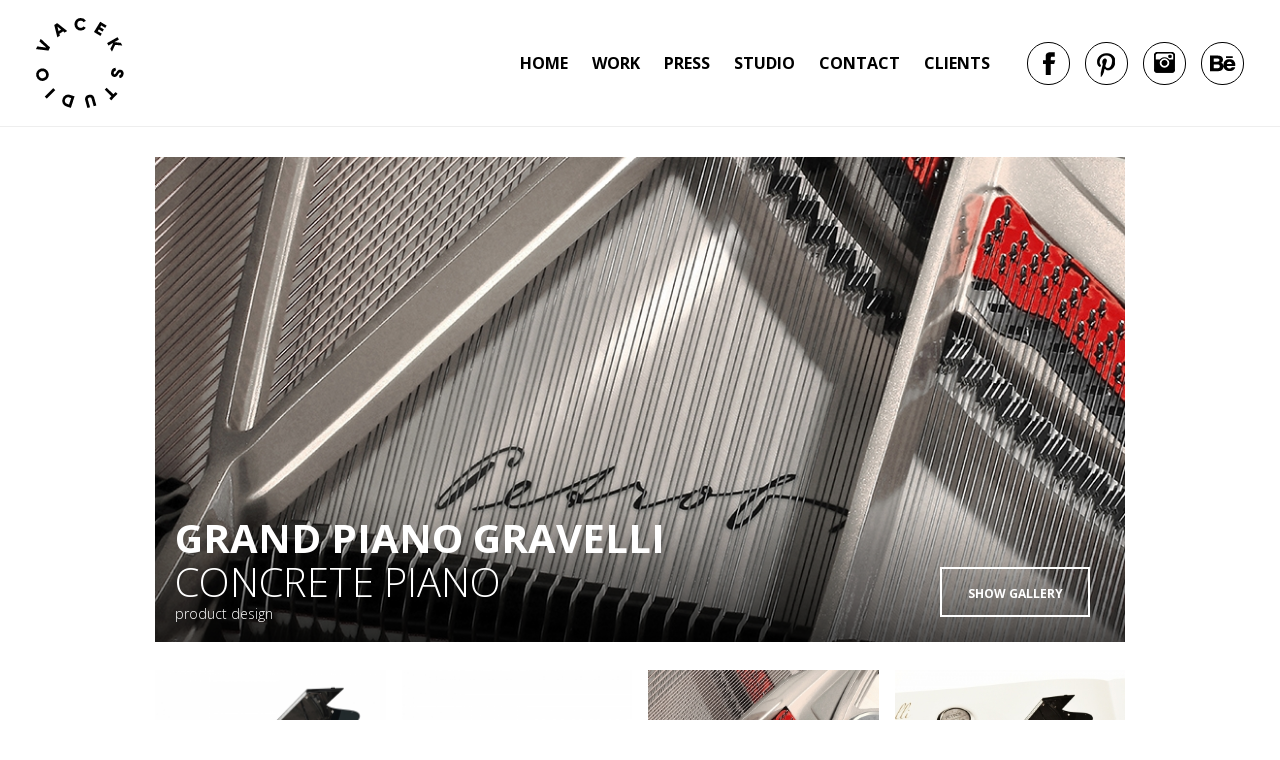

--- FILE ---
content_type: text/html; charset=utf-8
request_url: https://www.studiovacek.cz/cs/m-124-grand-piano-gravelliconcrete-piano-product-design
body_size: 3965
content:
<!DOCTYPE html>
<html lang="cs">
<head>
    <meta charset="utf-8">
    <meta name="viewport" content="width=device-width, initial-scale=1">

    <title>GRAND PIANO GRAVELLIconcrete piano - product design - Studio Vacek</title>

    <meta name="description" content="">
    <meta name="keywords" content="">

    <meta property="og:site_name" content="Studio Vacek">
    <meta property="og:url" content="https://www.studiovacek.cz/cs/m-124-grand-piano-gravelliconcrete-piano-product-design">

        <meta property="og:title" content="">
        <meta property="og:type" content="website">
        <meta property="og:description" content="">



    <link rel='stylesheet' href='https://fonts.googleapis.com/css?family=Open+Sans:400,300,700&amp;subset=latin-ext'>

    <link rel="stylesheet" href="/assets/front/app.css?id=95cea12c43dc48cda780">

    <link rel="shortcut icon" href="/favicon.ico">
	</head>

<body>

<nav class="navbar navbar-default navbar-expand-md sticky-bit">

    <div class="navbar-container">
        <div class="navbar-header">
            <a href="/" title="Studio Vacek" class="logo">
                <img src="/template/images/logo.svg" alt="Studio Vacek">
            </a>
        </div>
        <div id="navbar" class="navbar-collapse collapse">
<ul class="nav navbar-nav">
	<li class="nav-item li">

		<a
				href="/cs" class="nav-link">
			
				Home

		</a>


	</li>
	<li class="nav-item li dropdown">


		<a
				href="/cs/m-0-work"
				role="button"
				aria-haspopup="true"
				data-display="static" class="nav-link dropdown-toggle">
			Work
		</a>

			<div class="dropdown-menu dropdown-menu-center">
				<div class="bg-wrapper">
					<a href="/cs/m-84-jewellery-design" class="dropdown-item">
						Jewellery
					</a>
					<a href="/cs/m-7-furniture-design" class="dropdown-item">
						Furniture
					</a>
					<a href="/cs/m-8-product-design" class="dropdown-item">
						Products
					</a>
					<a href="/cs/m-24-lighting" class="dropdown-item">
						Lighting
					</a>
					<a href="/cs/m-25-logo" class="dropdown-item">
						Logo
					</a>
					<a href="/cs/m-26-limited" class="dropdown-item">
						Limited
					</a>
					<a href="/cs/m-27-fashion" class="dropdown-item">
						Fashion
					</a>
					<a href="/cs/m-28-photo" class="dropdown-item">
						Photo
					</a>
				</div>
			</div>
	</li>
	<li class="nav-item li">

		<a
				href="/cs/m-5-press" class="nav-link">
							Press
		</a>


	</li>
	<li class="nav-item li dropdown">


		<a
				href="/cs/m-2-studio-vacek"
				role="button"
				aria-haspopup="true"
				data-display="static" class="nav-link dropdown-toggle">
			Studio
		</a>

			<div class="dropdown-menu dropdown-menu-center">
				<div class="bg-wrapper">
					<a href="/cs/m-22-tomas-vacek" class="dropdown-item">
						Tomáš Vacek
					</a>
					<a href="/cs/m-23-jiri-vacek" class="dropdown-item">
						Jiří Vacek
					</a>
				</div>
			</div>
	</li>
	<li class="nav-item li">

		<a
				href="/cs/m-6-contact" class="nav-link">
							Contact
		</a>


	</li>
	<li class="nav-item li">

		<a
				href="/cs/m-78-clients" class="nav-link">
							Clients
		</a>


	</li>
</ul>


            <div class="icons"><a class='fb' href="https://www.facebook.com/STUDIOVACEK.CZ">&nbsp;</a><a
                        class='pin' href="https://www.pinterest.com/STUDIOVACEK/">&nbsp;</a><a class='insta'
                                                                                               href="https://instagram.com/tomasvacek/">&nbsp;</a><a
                        class='behance' href="https://www.behance.net/STUDIOVACEK">&nbsp;</a></div>
        </div>
        <div class="navbar-toggle collapsed" data-toggle="collapse" data-target="#navbar"
             aria-expanded="false" aria-controls="navbar">
            <span class="icon-bar"></span>
            <span class="icon-bar"></span>
            <span class="icon-bar"></span>
        </div>
    </div>
</nav>




<div class="wrap topcontent product">
    <div class="body">



        <a href="/userfiles/product/prd-124-9.jpg" data-fancybox="group_photos">
            <img class="topimage" src="/userfiles/product/prd-124-9.jpg" alt="GRAND PIANO GRAVELLIconcrete piano ">
        </a>
        <span class="button light" data-fancybox-index="4"
              data-fancybox-trigger="group_photos">Show gallery</span>


        <h1><b>GRAND PIANO GRAVELLI</b>concrete piano <span> product design</span></h1>
    </div>
</div>


<div class="wrap fourth product">
    <div class="back">
        <div class="body">

            <div class="clear">
            </div>



        <div class="photogallery second">
            <div class="photos-wrap">

                    <div class="photo"><a data-fancybox="group_photos"
                                              href='/userfiles/photogallery/big/mi001-1462.jpg'><img
                                    src='/userfiles/photogallery/small/mi001-1462.jpg'></a></div>



                    <div class="photo"><a data-fancybox="group_photos"
                                              href='/userfiles/photogallery/big/mi001-1463.jpg'><img
                                    src='/userfiles/photogallery/small/mi001-1463.jpg'></a></div>



                    <div class="photo"><a data-fancybox="group_photos"
                                              href='/userfiles/photogallery/big/mi001-1464.jpg'><img
                                    src='/userfiles/photogallery/small/mi001-1464.jpg'></a></div>



                    <div class="photo"><a data-fancybox="group_photos"
                                              href='/userfiles/photogallery/big/mi001-1465.jpg'><img
                                    src='/userfiles/photogallery/small/mi001-1465.jpg'></a></div>


                <div class="clear">
                </div>
            </div>
        </div>





            <div class="subpopis">
                


                    <div class="desc-row">

                            <div class="desc-row">
                                <span class="nadpis">year</span>
                                <span class="value">2018</span>
                            </div>
                    </div>


                    <div class="desc-row">


                            <span class="nadpis">Buy</span>
                            <p class="under">
                                
                                    <a rel="nofollow"
                                       href="https://www.petrof.com/gravelli">www.petrof.com</a>
                            </p>
                    </div>
            </div>
                           <div class="content"><div class="main-text" style="border: 0px; font-size: 20px; margin: 0px; outline: 0px; padding: 0px; width: 800.016px; box-sizing: border-box; color: rgb(105, 105, 105); font-family: arial, helvetica, sans-serif; line-height: 1.4em; height: auto !important;">
	<span style="font-size:14px;"><span class="texteditor-inline-color" style="border: 0px; margin: 0px; outline: 0px; padding: 0px; line-height: 1.4em; box-sizing: border-box;">GRAND PIANO GRAVELLI</span><br style="box-sizing: border-box;" />
	</span></div>
<div class="main-text" style="border: 0px; font-size: 20px; margin: 0px; outline: 0px; padding: 0px; width: 800.016px; box-sizing: border-box; color: rgb(105, 105, 105); font-family: arial, helvetica, sans-serif; line-height: 1.4em; height: auto !important;">
	<span class="texteditor-inline-color" style="border: 0px; margin: 0px; outline: 0px; padding: 0px; line-height: 1.4em; box-sizing: border-box;"><br style="box-sizing: border-box;" />
	</span></div>
<div style="border: 0px; font-size: 20px; margin: 0px; outline: 0px; padding: 0px; width: 800.016px; box-sizing: border-box; color: rgb(105, 105, 105); font-family: arial, helvetica, sans-serif; height: auto !important;">
	<span style="font-size:14px;"><span class="texteditor-inline-fontsize" style="border: 0px; margin: 0px; outline: 0px; padding: 0px; line-height: 1.4em; box-sizing: border-box;">THE ONLY ONE OF ITS KIND IN THE WORLD</span></span></div>
<div style="border: 0px; font-size: 20px; margin: 0px; outline: 0px; padding: 0px; width: 800.016px; box-sizing: border-box; color: rgb(105, 105, 105); font-family: arial, helvetica, sans-serif; height: auto !important;">
	<span class="texteditor-inline-fontsize" style="border: 0px; font-size: 12px; margin: 0px; outline: 0px; padding: 0px; line-height: 1.4em; box-sizing: border-box;">When the idea of producing a fully functional concrete piano was born, it was clear to everyone that it was a big challenge.&nbsp;</span></div>
<div style="border: 0px; font-size: 20px; margin: 0px; outline: 0px; padding: 0px; width: 800.016px; box-sizing: border-box; color: rgb(105, 105, 105); font-family: arial, helvetica, sans-serif; height: auto !important;">
	<span class="texteditor-inline-fontsize" style="border: 0px; font-size: 12px; margin: 0px; outline: 0px; padding: 0px; line-height: 1.4em; box-sizing: border-box;">The main parts are made of a specially developed concrete mixture by Gravelli which is reinforced with tiny glass fibers.&nbsp;</span></div>
<div style="border: 0px; font-size: 20px; margin: 0px; outline: 0px; padding: 0px; width: 800.016px; box-sizing: border-box; color: rgb(105, 105, 105); font-family: arial, helvetica, sans-serif; height: auto !important;">
	<span class="texteditor-inline-fontsize" style="border: 0px; font-size: 12px; margin: 0px; outline: 0px; padding: 0px; line-height: 1.4em; box-sizing: border-box;">Steel has been chosen as the most suitable material for the base, matching concrete perfectly.&nbsp;</span></div>
<div style="border: 0px; font-size: 20px; margin: 0px; outline: 0px; padding: 0px; width: 800.016px; box-sizing: border-box; color: rgb(105, 105, 105); font-family: arial, helvetica, sans-serif; height: auto !important;">
	<span class="texteditor-inline-fontsize" style="border: 0px; font-size: 12px; margin: 0px; outline: 0px; padding: 0px; line-height: 1.4em; box-sizing: border-box;">It is a modern material concept of a classical piano, which is designed especially for the admirers of minimalism and contemporary architecture.</span></div>
<div style="border: 0px; font-size: 20px; margin: 0px; outline: 0px; padding: 0px; width: 800.016px; box-sizing: border-box; color: rgb(105, 105, 105); font-family: arial, helvetica, sans-serif; height: auto !important;">
	<span class="texteditor-inline-fontsize" style="border: 0px; font-size: 12px; margin: 0px; outline: 0px; padding: 0px; line-height: 1.4em; box-sizing: border-box;"><br style="box-sizing: border-box;" />
	</span></div>
<div style="border: 0px; font-size: 20px; margin: 0px; outline: 0px; padding: 0px; width: 800.016px; box-sizing: border-box; color: rgb(105, 105, 105); font-family: arial, helvetica, sans-serif; height: auto !important;">
	<span class="texteditor-inline-fontsize" style="border: 0px; font-size: 12px; margin: 0px; outline: 0px; padding: 0px; line-height: 1.4em; box-sizing: border-box;">designed for&nbsp;<a href="https://www.petrof.com/gravelli" style="border: 0px; font-size: inherit; margin: 0px; outline: 0px; padding: 0px; color: rgb(23, 105, 255); cursor: pointer; text-decoration-line: none; transition-duration: 0.1s; transition-property: color; transition-timing-function: linear; box-sizing: border-box;" target="_blank">Petrof</a></span></div>
<div style="border: 0px; font-size: 20px; margin: 0px; outline: 0px; padding: 0px; width: 800.016px; box-sizing: border-box; color: rgb(105, 105, 105); font-family: arial, helvetica, sans-serif; height: auto !important;">
	<span class="texteditor-inline-fontsize" style="border: 0px; font-size: 12px; margin: 0px; outline: 0px; padding: 0px; line-height: 1.4em; box-sizing: border-box;">by&nbsp;<a href="https://www.facebook.com/profile.php?id=100000446039046" style="border: 0px; font-size: inherit; margin: 0px; outline: 0px; padding: 0px; color: rgb(23, 105, 255); cursor: pointer; text-decoration-line: none; transition-duration: 0.1s; transition-property: color; transition-timing-function: linear; box-sizing: border-box;" target="_blank">Tomáš&nbsp;Vacek</a>&nbsp;</span></div>
<div style="border: 0px; font-size: 20px; margin: 0px; outline: 0px; padding: 0px; width: 800.016px; box-sizing: border-box; color: rgb(105, 105, 105); font-family: arial, helvetica, sans-serif; height: auto !important;">
	<span class="texteditor-inline-fontsize" style="border: 0px; font-size: 12px; margin: 0px; outline: 0px; padding: 0px; line-height: 1.4em; box-sizing: border-box;"><br style="box-sizing: border-box;" />
	</span></div>
<div style="border: 0px; font-size: 20px; margin: 0px; outline: 0px; padding: 0px; width: 800.016px; box-sizing: border-box; color: rgb(105, 105, 105); font-family: arial, helvetica, sans-serif; height: auto !important;">
	<span class="texteditor-inline-fontsize" style="border: 0px; font-size: 12px; margin: 0px; outline: 0px; padding: 0px; line-height: 1.4em; box-sizing: border-box;">BUY:</span></div>
<div style="border: 0px; font-size: 20px; margin: 0px; outline: 0px; padding: 0px; width: 800.016px; box-sizing: border-box; color: rgb(105, 105, 105); font-family: arial, helvetica, sans-serif; height: auto !important;">
	<a href="https://www.petrof.com/gravelli" style="border: 0px; margin: 0px; outline: 0px; padding: 0px; color: rgb(23, 105, 255); cursor: pointer; text-decoration-line: none; transition-duration: 0.1s; transition-property: color; transition-timing-function: linear; box-sizing: border-box;" target="_blank"><span class="texteditor-inline-fontsize" style="border: 0px; font-size: 12px; margin: 0px; outline: 0px; padding: 0px; line-height: 1.4em; box-sizing: border-box;">https://www.petrof.com/gravelli</span></a></div>
<p>
	 </p>
<div style="border: 0px; font-size: 20px; margin: 0px; outline: 0px; padding: 0px; height: auto !important; width: 800.016px; box-sizing: border-box; color: rgb(105, 105, 105); font-family: arial, helvetica, sans-serif; font-style: normal; font-variant-ligatures: normal; font-variant-caps: normal; font-weight: 400; letter-spacing: normal; orphans: 2; text-align: left; text-indent: 0px; text-transform: none; white-space: normal; widows: 2; word-spacing: 0px; -webkit-text-stroke-width: 0px; background-color: rgb(255, 255, 255); text-decoration-style: initial; text-decoration-color: initial;">
	<span class="texteditor-inline-fontsize" style="border: 0px; font-size: 12px; margin: 0px; outline: 0px; padding: 0px; line-height: 1.4em; box-sizing: border-box;">Photo:&nbsp;<a href="http://www.studiovacek.cz/" style="border: 0px; font-size: inherit; margin: 0px; outline: 0px; padding: 0px; color: rgb(23, 105, 255); cursor: pointer; text-decoration: none; transition-duration: 0.1s; transition-property: color; transition-timing-function: linear; box-sizing: border-box; text-align: left;" target="_blank">studiovacek</a></span></div></div>
            <div class="clear">
            </div>


            <div class="clear">
            </div>
        </div>
    </div>
</div>




<div class="modal fade gdpr-modal" data-backdrop="static" data-keyboard="true" id="gdpr_modal" tabindex="-1" role="dialog" aria-hidden="true">
    <div class="modal-dialog" role="document">
        <div class="modal-content">
            <div class="modal-body text-left">
                <p>Zasláním formuláře souhlasíte s uchováváním osobních údajů v souladu s ustanovením § 5, odst. 2 zákona č.101/2000 Sb., o ochraně osobních údajů, ve znění pozdějších předpisů. Souhlasíte s tím, aby Vaše osobní údaje, které tímto poskytujete společnosti Sklenář s.r.o. , byly zpracovány a vedeny v elektronické databázi, pouze pro účely výběrových řízení a maximálně po dobu 1 roku. Souhlas může být kdykoliv písemně nebo elektronicky odvolán.</p>
                <a href="#" data-dismiss="modal" class="button">Ok</a>
            </div>
        </div>
    </div>
</div>

<div id="fb-root"></div>
<script>(function (d, s, id) {
        var js, fjs = d.getElementsByTagName(s)[0];
        if (d.getElementById(id)) return;
        js = d.createElement(s);
        js.id = id;
        js.src = "//connect.facebook.net/en_EN/sdk.js#xfbml=1&version=v2.5";
        fjs.parentNode.insertBefore(js, fjs);
    }(document, 'script', 'facebook-jssdk'));</script>





<div class="wrap tenth">
    <div class="body">
        <div class="first">
            &copy; 2026 STUDIO VACEK
        </div>
        <div class="second">
            Grafický návrh <a href="http://www.kosnardesign.cz/" rel="nofollow">KošnarDesign</a> & realizace <a                    href="http://www.czechgroup.cz/" rel="nofollow">CZECHGROUP.cz</a>
           </div>
        <div class="clear">
        </div>
    </div>
</div>





<script>
    _currency = 'CZK';
    _lang = "cs";
    _user = {"type":"B2C","discount":0,"lang":1};
    _customerType = "B2C";
    _t = {"JS_TRANSPORT_PAYMENT_VAT":"21"};
    _store = {};
</script>




<script src="/assets/front/vendor.js?id=402c492c9557d4e55520"></script>




<script src="/assets/front/app.js?id=0c959adbdd082d2bc3b5"></script>

<script>
$("[data-fancybox]").fancybox({
	loop: true,
	infobar: true,
	hash: false,
	lang : "cs",
	thumbs: {
		autoStart: true
	},
	i18n : {
		'en' : {
			CLOSE       : 'Close',
			NEXT        : 'Next',
			PREV        : 'Previous',
			ERROR       : 'The requested content cannot be loaded. <br/> Please try again later.',
			PLAY_START  : 'Start slideshow',
			PLAY_STOP   : 'Pause slideshow',
			FULL_SCREEN : 'Full screen',
			THUMBS      : 'Thumbnails'
		},
		'cs' : {
			CLOSE       : 'Zavřít',
			NEXT        : 'Další',
			PREV        : 'Předchozí',
			ERROR       : 'Nepodařilo se načíst obsah. Zkuste to prosím znovu.',
			PLAY_START  : 'Začít přehrávat',
			PLAY_STOP   : 'Přestat přehrávat',
			FULL_SCREEN : 'Celá obrazovka',
			THUMBS      : 'Zobrazit miniatury '
		}
	}
});
</script>

    <script>
        ga = function () {
            ga.q.push(arguments)
        };
        ga.q = [];
        ga.l = +new Date;
        ga('create',"UA-28920716-1", 'auto');
        ga('send', 'pageview');
    </script>
    <script src="https://www.google-analytics.com/analytics.js" async defer></script>


	</body>
</html>


--- FILE ---
content_type: text/plain
request_url: https://www.google-analytics.com/j/collect?v=1&_v=j102&a=1113265756&t=pageview&_s=1&dl=https%3A%2F%2Fwww.studiovacek.cz%2Fcs%2Fm-124-grand-piano-gravelliconcrete-piano-product-design&ul=en-us%40posix&dt=GRAND%20PIANO%20GRAVELLIconcrete%20piano%20-%20product%20design%20-%20Studio%20Vacek&sr=1280x720&vp=1280x720&_u=IEBAAEABAAAAACAAI~&jid=920350572&gjid=842367629&cid=650721433.1769570271&tid=UA-28920716-1&_gid=1255862051.1769570271&_r=1&_slc=1&z=1591970892
body_size: -451
content:
2,cG-32288456Q6

--- FILE ---
content_type: application/javascript
request_url: https://www.studiovacek.cz/assets/front/app.js?id=0c959adbdd082d2bc3b5
body_size: 375
content:
!function(t){var e={};function n(r){if(e[r])return e[r].exports;var o=e[r]={i:r,l:!1,exports:{}};return t[r].call(o.exports,o,o.exports,n),o.l=!0,o.exports}n.m=t,n.c=e,n.d=function(t,e,r){n.o(t,e)||Object.defineProperty(t,e,{enumerable:!0,get:r})},n.r=function(t){"undefined"!=typeof Symbol&&Symbol.toStringTag&&Object.defineProperty(t,Symbol.toStringTag,{value:"Module"}),Object.defineProperty(t,"__esModule",{value:!0})},n.t=function(t,e){if(1&e&&(t=n(t)),8&e)return t;if(4&e&&"object"==typeof t&&t&&t.__esModule)return t;var r=Object.create(null);if(n.r(r),Object.defineProperty(r,"default",{enumerable:!0,value:t}),2&e&&"string"!=typeof t)for(var o in t)n.d(r,o,function(e){return t[e]}.bind(null,o));return r},n.n=function(t){var e=t&&t.__esModule?function(){return t.default}:function(){return t};return n.d(e,"a",e),e},n.o=function(t,e){return Object.prototype.hasOwnProperty.call(t,e)},n.p="/",n(n.s=0)}({0:function(t,e,n){n("bUC5"),n("DZ+q"),n("wxij"),n("80ks"),t.exports=n("D+x3")},"80ks":function(t,e){},"D+x3":function(t,e){},"DZ+q":function(t,e){},bUC5:function(t,e){$(document).ready((function(){$(".wodcz-nette-forms-hp").attr("style","display: none !important"),$("body").on("click","a[href^='#']",(function(t){t.preventDefault(),$(this).hasClass("skipAnimate")||"#"===$(this).attr("href")||$("html,body").animate({scrollTop:$(this.hash).offset().top},1400)}))}))},wxij:function(t,e){}});

--- FILE ---
content_type: image/svg+xml
request_url: https://www.studiovacek.cz/template/images/logo.svg
body_size: 1165
content:
<svg xmlns="http://www.w3.org/2000/svg" xmlns:xlink="http://www.w3.org/1999/xlink" width="120" height="60" viewBox="0 0 120 60">
  <defs>
    <clipPath id="clip-logo">
      <rect width="120" height="60"/>
    </clipPath>
  </defs>
  <g id="logo" clip-path="url(#clip-logo)">
    <g id="XMLID_47_" transform="translate(-215.2 -336.999)">
      <g id="XMLID_212_" transform="translate(215.2 336.999)">
        <path id="XMLID_236_" d="M215.2,381.376l.827-1.826,6.105.856-4.622-4.08.827-1.826,6.191,5.735-.97,2.14Z" transform="translate(-215.2 -360.636)"/>
        <path id="XMLID_233_" d="M253.834,354.406l-2.511,1.626.342,1.284-1.683,1.084-2.083-8.217,1.969-1.284,6.648,5.25-1.683,1.084Zm-1.4-1.17-2.4-1.969.8,3Z" transform="translate(-235.743 -345.505)"/>
        <path id="XMLID_231_" d="M284.6,341.136A4.072,4.072,0,0,1,288.822,337a4.03,4.03,0,0,1,3.424,1.883l-1.6.913a2.033,2.033,0,0,0-1.854-1,2.4,2.4,0,0,0-.057,4.793,2.091,2.091,0,0,0,1.883-.97l1.569.941a4,4,0,0,1-3.452,1.826A4.112,4.112,0,0,1,284.6,341.136Z" transform="translate(-258.946 -336.999)"/>
        <path id="XMLID_229_" d="M324.421,353.66l-.913,1.512-4.308-2.625,4.194-6.847,4.251,2.6-.913,1.512-2.682-1.655-.685,1.141,2.454,1.512-.913,1.484-2.454-1.512-.742,1.227Z" transform="translate(-280.575 -343.218)"/>
        <path id="XMLID_227_" d="M342.868,379.017l1.969-4.08-3.224,1.826-.913-1.6,6.99-3.966.913,1.6-3.024,1.712,4.251.428,1.027,1.826-4.736-.428-2.2,4.508Z" transform="translate(-293.31 -358.424)"/>
        <path id="XMLID_225_" d="M352.784,427.2l.485,1.769a1.681,1.681,0,0,0-1.512,1.341c-.228.856.057,1.141.342,1.227.485.114.77-.257,1.426-1.341.628-1.056,1.484-2.054,2.967-1.655a2.51,2.51,0,0,1,1.683,3.224,3.075,3.075,0,0,1-2.511,2.368l-.485-1.74a1.417,1.417,0,0,0,1.255-1.113c.143-.542-.057-.913-.371-1-.342-.086-.656.029-1.341,1.141-.656,1.084-1.427,2.282-3.081,1.854-1.512-.4-2.083-1.826-1.626-3.509A3.2,3.2,0,0,1,352.784,427.2Z" transform="translate(-299.86 -394.028)"/>
        <path id="XMLID_223_" d="M338.181,465.361l1.426-1.484-4.508-4.365,1.284-1.312,4.508,4.365,1.426-1.484,1.284,1.227-4.137,4.308Z" transform="translate(-289.308 -411.723)"/>
        <path id="XMLID_221_" d="M309.786,476.427l1.455,5.25-1.769.485-1.426-5.078c-.171-.6-.571-1-1.512-.742s-1.084.827-.913,1.427l1.426,5.078-1.769.485-1.455-5.25a2.781,2.781,0,0,1,2.254-3.481C307.789,474.116,309.33,474.744,309.786,476.427Z" transform="translate(-271.017 -423.331)"/>
        <path id="XMLID_218_" d="M262.552,477.128a3.9,3.9,0,0,1,4.964-2.625l3.053,1-2.482,7.646-3.053-1A3.877,3.877,0,0,1,262.552,477.128Zm1.683.542a2.07,2.07,0,0,0,1.341,2.8l1.312.428,1.4-4.28-1.312-.428A2.086,2.086,0,0,0,264.235,477.67Z" transform="translate(-244.85 -423.234)"/>
        <path id="XMLID_216_" d="M235.7,464.906l5.649-5.706,1.312,1.284-5.649,5.706Z" transform="translate(-229.851 -412.438)"/>
        <path id="XMLID_213_" d="M220.94,435.82a4.178,4.178,0,1,1,2.767-5.221A4.12,4.12,0,0,1,220.94,435.82Zm-1.911-6.22a2.3,2.3,0,0,0-1.6,2.939,2.272,2.272,0,0,0,2.967,1.541,2.3,2.3,0,0,0,1.6-2.939A2.272,2.272,0,0,0,219.028,429.6Z" transform="translate(-215.434 -394.04)"/>
      </g>
    </g>
    <g id="XMLID_47_2" data-name="XMLID_47_" transform="translate(-155.2 -336.999)">
      <g id="XMLID_212_2" data-name="XMLID_212_" transform="translate(215.2 336.999)">
        <path id="XMLID_236_2" data-name="XMLID_236_" d="M215.2,381.376l.827-1.826,6.105.856-4.622-4.08.827-1.826,6.191,5.735-.97,2.14Z" transform="translate(-215.2 -360.636)" fill="#fff"/>
        <path id="XMLID_233_2" data-name="XMLID_233_" d="M253.834,354.406l-2.511,1.626.342,1.284-1.683,1.084-2.083-8.217,1.969-1.284,6.648,5.25-1.683,1.084Zm-1.4-1.17-2.4-1.969.8,3Z" transform="translate(-235.743 -345.505)" fill="#fff"/>
        <path id="XMLID_231_2" data-name="XMLID_231_" d="M284.6,341.136A4.072,4.072,0,0,1,288.822,337a4.03,4.03,0,0,1,3.424,1.883l-1.6.913a2.033,2.033,0,0,0-1.854-1,2.4,2.4,0,0,0-.057,4.793,2.091,2.091,0,0,0,1.883-.97l1.569.941a4,4,0,0,1-3.452,1.826A4.112,4.112,0,0,1,284.6,341.136Z" transform="translate(-258.946 -336.999)" fill="#fff"/>
        <path id="XMLID_229_2" data-name="XMLID_229_" d="M324.421,353.66l-.913,1.512-4.308-2.625,4.194-6.847,4.251,2.6-.913,1.512-2.682-1.655-.685,1.141,2.454,1.512-.913,1.484-2.454-1.512-.742,1.227Z" transform="translate(-280.575 -343.218)" fill="#fff"/>
        <path id="XMLID_227_2" data-name="XMLID_227_" d="M342.868,379.017l1.969-4.08-3.224,1.826-.913-1.6,6.99-3.966.913,1.6-3.024,1.712,4.251.428,1.027,1.826-4.736-.428-2.2,4.508Z" transform="translate(-293.31 -358.424)" fill="#fff"/>
        <path id="XMLID_225_2" data-name="XMLID_225_" d="M352.784,427.2l.485,1.769a1.681,1.681,0,0,0-1.512,1.341c-.228.856.057,1.141.342,1.227.485.114.77-.257,1.426-1.341.628-1.056,1.484-2.054,2.967-1.655a2.51,2.51,0,0,1,1.683,3.224,3.075,3.075,0,0,1-2.511,2.368l-.485-1.74a1.417,1.417,0,0,0,1.255-1.113c.143-.542-.057-.913-.371-1-.342-.086-.656.029-1.341,1.141-.656,1.084-1.427,2.282-3.081,1.854-1.512-.4-2.083-1.826-1.626-3.509A3.2,3.2,0,0,1,352.784,427.2Z" transform="translate(-299.86 -394.028)" fill="#fff"/>
        <path id="XMLID_223_2" data-name="XMLID_223_" d="M338.181,465.361l1.426-1.484-4.508-4.365,1.284-1.312,4.508,4.365,1.426-1.484,1.284,1.227-4.137,4.308Z" transform="translate(-289.308 -411.723)" fill="#fff"/>
        <path id="XMLID_221_2" data-name="XMLID_221_" d="M309.786,476.427l1.455,5.25-1.769.485-1.426-5.078c-.171-.6-.571-1-1.512-.742s-1.084.827-.913,1.427l1.426,5.078-1.769.485-1.455-5.25a2.781,2.781,0,0,1,2.254-3.481C307.789,474.116,309.33,474.744,309.786,476.427Z" transform="translate(-271.017 -423.331)" fill="#fff"/>
        <path id="XMLID_218_2" data-name="XMLID_218_" d="M262.552,477.128a3.9,3.9,0,0,1,4.964-2.625l3.053,1-2.482,7.646-3.053-1A3.877,3.877,0,0,1,262.552,477.128Zm1.683.542a2.07,2.07,0,0,0,1.341,2.8l1.312.428,1.4-4.28-1.312-.428A2.086,2.086,0,0,0,264.235,477.67Z" transform="translate(-244.85 -423.234)" fill="#fff"/>
        <path id="XMLID_216_2" data-name="XMLID_216_" d="M235.7,464.906l5.649-5.706,1.312,1.284-5.649,5.706Z" transform="translate(-229.851 -412.438)" fill="#fff"/>
        <path id="XMLID_213_2" data-name="XMLID_213_" d="M220.94,435.82a4.178,4.178,0,1,1,2.767-5.221A4.12,4.12,0,0,1,220.94,435.82Zm-1.911-6.22a2.3,2.3,0,0,0-1.6,2.939,2.272,2.272,0,0,0,2.967,1.541,2.3,2.3,0,0,0,1.6-2.939A2.272,2.272,0,0,0,219.028,429.6Z" transform="translate(-215.434 -394.04)" fill="#fff"/>
      </g>
    </g>
  </g>
</svg>
